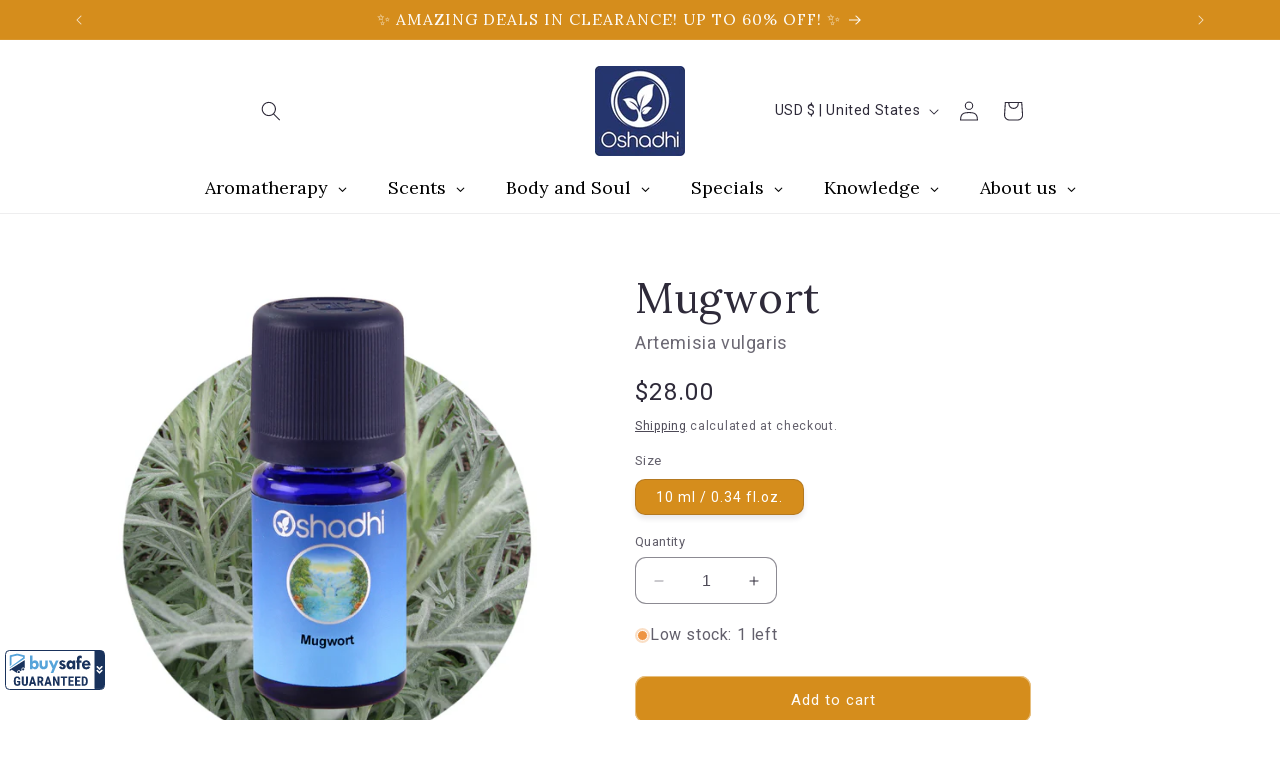

--- FILE ---
content_type: application/javascript; charset=utf-8
request_url: https://searchanise-ef84.kxcdn.com/preload_data.0A2h1L4S9m.js
body_size: 12442
content:
window.Searchanise.preloadedSuggestions=['rose essential','frankincense essential oils','sandalwood oil','rose hydrolate','jojoba oil','lavender highland','ylang ylang','tea tree','helichrysum italicum','marma oils','roman chamomile','clary sage','rosemary essential','rose geranium','ho wood','sweet orange','advent calendar','neroli organic','carrier oil','rose oil','palo santo','facial oil','home diffusers','helichrysum immortella','rose blossom','airome inhaler','carrier oils','frankincense carterii','aloe vera','orange sweet','cedar wood','meditation blend','lavender essential oil','vetiver organic','spikenard jatamansi','sage essential oils','essential oils','balsam fir','argan oil','black spruce','cinnamon bark','angelica root','myrrha oil','evening peace','gift sets','eucalyptus organic','cypress essential oils','rosemary verbenone','angelica seed','roll on','peppermint organic','rose otto','lavandula angustifolia','ledum hydrolate','german chamomile','true lavender','synergy blend','massage oils','lemon oil','carrot seed','eucalyptus radiata','tea tree oil','orange blossom','blue tansy','new24 facial oil','eucalyptus globulus','rosemary cineol','rose water','chamomile german','jasmine grandiflorum','sweet almond oil','room spray','lip balm','rosa rubiginosa','niaouli oil','bergamot petitgrain','massage oil','body butter','roots eau de toilette','cool air diffuser','rose hydrosol','ylang ylang organic','juniper berry','spikenard jatamansi organic','patchouli oil','clove oil','ginger organic','lavender hydrolate','black pepper','coconut oil','sandalwood hydrolate','buzz off','shea butter','grapefruit oil','blue chamomile','sweet marjoram','frankincense boswellia','bath oil','fragonia essential','eau de toilette','dream of champaca','dream of jasmine','aroma stone','aloe roll-on','cedarwood atlas','hair oil','cistus organic','jasmine sambac','bay laurel','lemon verbena','thyme oil','ambiance diffuser','face oil','clary sage essential oil','jojoba rose','peppermint essential oil','oregano oil','chamomile hydrolate','hydrolate helichrysum','helichrysum hydrolate organic','sweet fennel','crystal light','castor oil','lemongrass organic','vanilla essential','ravintsara organic','sesame oil','geranium single','clove bud','neroli hydrolate','car diffuser','body oil','rosewood essential oils','calendula officinalis','essential oil','myrrh essential','pink pepper','red champaca','vata balancing oil','rose essential oil','tuberose absolute','dream of rose','dream of','citrus bergamia','palma rosa','tea tree essential oil','citrus aurantium','synergy blends','mind ease','ylang ylang complete','1001 nights massage','stress relief','roll ons','palmarosa organic','holy basil','bergamot essential oil','sea buckthorn','elemi essential oil','perfume oil','hydrolate rose blossom bulgarian','dry oil','rose absolute','pine pine organic','eucalyptus citriodora','calendula oil','cardamom organic','airome inhaler set','bay laurel organic','mandarin red','frankincense sacra','spikenard oil','pink lotus','kewra hydrolate','immortelle organic','almond oil','black cumin','fleur de paradis','childhood dreams','white champaca','lemon balm','rosemary organic','highland lavender','rosa damascena','organic patchouli','himalayan cedar','hridaya marma','katafray organic','pillow spray','ocimum basilicum','atlas cedar','oregano essential oil','woman’s balance','green breeze','bitter orange','vetiver oil','sandalwood single','hyssop oil','aloe vera gel','rose damascena','prickly pear seed oil','st john wort','galbanum organic','dragon blood','face cream','sadhaka marma oil','clarity essential oil','labrador tea','three suns','aroma inhaler stick','moringa oil','spray cap','eye oil','wintergreen organic','jojoba jasmine','carrot seed essential oil','marigold essential oil','hinoki essential oil','arnica macerate','rose jojoba','petitgrain mandarin','white rose','pitta roll on oil','test sets','spike lavender','frangipani essential oil','anxiety relief','deep breath','artemisia annua','vitex berry','summer balm','silver fir','copaiba officinalis','geranium rose','sweet awakening','baby massage oil','vital boost','essential oils for sleep','eye cream','magnolia blossom','aroma diffuser','turmeric essential oil','room sprays','petitgrain bigarade','winter dreams','thyme thujanol','inula graveolens','sadhaka pitta','scots pine','single oil','orange blossom hydrolate','camphor oil','tamanu oil','arnica oils','osmanthus absolute','benzoin styrax','melaleuca alternifolia','geranium rose organic','protective facial oil','coriander seed','myrtus communis','sama dosha','prana vata oil','peru balsam','evening primrose','our hydrosols','breu branco','mint peppermint organic','camellia oil','frankincense essential','christmas star','sweet basil','rosehip seed','frankincense hydrolate','green myrtle','ropana oil','lavender oil','hand cream','nature protect','cinnamon leaf','clove essential oil','litsea cubeba','stress free','angelica archangelica','morning motivation','melissa officinalis','relaxation blend','rose and jojoba','hair tonic','cypress oil','lotus pink absolute','rose rubignosa','black cumin oil','sea fennel','coriander essential oil','rose water 500 ml','mastic essential oil','cleansing milk','ravintsara hydrolate','rose blossom bulgarian hydrolat','base oil','prana vata','sun spirit','linaloe berry','jojoba champaca','crystal light diffuser set','palmarosa oil','cistus ladaniferus','peppermint hydrolate','red mandarin','jojoba blends','niaouli organic','ambrette seed','coconut carrier oil','golden rod','roots pure','rock rose','seed oil','queen of roses','rosemary verbenone organic','mugwort essential oil','high spirits','orange grove','jasmine essential oil','douglas fir','cassia oil','yarrow organic','green mandarin','aroma diffusers','rosmarinus officinalis','energy synergy','mentha piperita','lavandin super','aroma spa diffuser','blue spruce','avocado oil','thyme linalol','gift card','sandalwood agd','tulsi essential oi','sadhaka pitta marma','santalum album','comfrey macerate','chamomile roman','sweet lavandin','bergamot hydrolate','tester sets','bellissima facial oil','tension relief','pure bliss','earth harmony','rose bulgarian','neem oil','marjoram sweet','pomegranate seed oil','jasmine perfume','fleur de paradis eau de toilette','deep relax','cool air','melaleuca quinquenervia','cinnamon hydrolate','forest walk','lemongrass essential oil','vanilla planifolia','nardostachys jatamansi','sea buckthorn seed oil','copaiba oil','fresh breath','frankincense essential oil','violet leaves','rose geranium essential oil','hridaya marma blend','oregano organic','gua sha','rose alba','pitta blend','autumn glory','bergamot mint','marigold calendula','citrus reticulata','cinnamomum camphora','essential oil blends','lavender highland organic','wild bergamot','evening primrose oil','aromatic advent calendar','vata oil','honey myrtle','white sage','breathe clear','boswellia carterii','cistus hydrolate','hair products','grape seed oil','rosewood oil','salvia sclarea','siberian fir','lemon yellow','star of bethlehem','tonka absolute','jasmin oil','pinus sylvestris','st johns wort','musk essential oil','festive scents','skin care','olive oil','drive alert','yarrow blue','rose hip seed oil','thyme thymol','rose lips','patchouli organic essential oil','pain relief','oud oils','citrus grove','sugandah kokila','cedarwood atlas cedar organic','thymus vulgaris','red champaka','birch oil','buddha wood','juniper hydrolate','aloe gel','osmanthus essential','copal santo','rosa alba','winter savory','inhaler stick','celery seed','mind power','chamomile essential oil','tarragon essential','pocket apothecary','fir oils','rosehip oil','mandarin oil','cocoa butter','feel good set','pistacia lentiscus','all in one','melissa balm','anxiety rescue','rosehip essential oil','juniperus communis','valerian essential oil','may chang','palo santo essential oil','pillow sprays','citrus essential oil','artemisia dracunculus','body lotion','radiant skin care set','anti fungal','jojoba sandalwood','tarragon organic','pitta roll-on','down to earth','neroli hydrosol','sweet almond','lifting facial oil','petitgrain bergamot','crystal light diffuser','nutmeg organic','shanti om','rejuvenation oil','cedar atlas','forest walk set','bupleurum fruticosum','marma book','foaming soaps','benzoin abs','well being','tea tree hydrolate','white spruce','ravensara organic','marma oil','anise star anise organic','kewra essential','lime oils','ginger lily','daucus carota','sweet dreams','marma therapy','dream of perfume','maha ojas','black seed oil','rose bath','timeless eye','best oil for','forest bathing','winter magic','camomile oil','adhipati marma','cajeput organic','cypress hydrolate','ropana marma','wormwood essential oil','facial tonic','fresh air','blue cypress','jasmine absolute','champaca essential oil','cape chamomile','moisturizing facial oil','winter bath','head ease roll-on','peppermint oil','nidra marma oil','rosemary highland','amber oil','cool air diffusers','lemon myrtle','shea butter unrefined organic','yogi set','essential oil sets','of love','emotional rescue','centella asiatica','magnolia oil','all is one','prickly pear','frankincense oil','pistachio oil','lavender spike','calophyllum inophyllum oil','aroma spa','red orange','narcissus poeticus','vitex berry(chaste tree berry','fresh aftershave','timeless facial oil','patchouli essential','essential de','changing woman','gotu kola','clear skin balm','michelia alba','the shed','white camphor','curry leaf','champaka flowers','grounding strength','cedar wood essential oil','tester set','perilla seed oil','black pine','jojoba neroli','hemp seed oil','for you set','citrus limon','cupressus sempervirens','skin healing','celery seed oil','cardamom essential','davana organic','free shipping','manuka organic','happy room spray','cool breeze diffuser','peace of mind','myrrh hydrolate','lip balms','rosemary hydrolate','violet oil','facial cream','ginger hydrolate','picea mariana','guava leaf','omega de luxe facial oil','meaning in math','vitamin e','women balance','gift cards','roots eau','rosehip fruit','blue pine','attar of tuberose','vetiver hydrolate','bay leaf','tanning silk','siam wood','udana marma oil','grape oil','spray top','sama dosha set','siberian fir abies sibirica','calendula hydrolates','cocoa essential oil','valeriana officinalis','baby oil','cryptomeria japonica','vanilla lips','morning mist','citrus aurantium dulcis','diffuser blends','sunflower oil','mahaojas marma oil','witch hazel','spa diffuser','pelargonium graveolens','cape may','ledum groenlandicum','apricot kernel','origanum majorana','dragon blood essential','sage hydrolate','organic tamanu oil','nail oil','the dream trio','sleeping problems','pine resin','cananga odorata','bulgarian white rose','cedrus atlantica','suitable for children','cypriol nagarmotha organic','pine hydrolate','for men','rose hip','cade wood','tonka beans','immune support','ammi visnaga','dream of champaca perfume roll-on','reine des fleurs','breathe free','feel safe','grapefruit pink organic','sensitive facial oil','osmanthus fragrans','boswellia sacra','balancing oil','buzz off spray','anxiety relief synergy','iris germanica','melissa essential','jasmine hydrosol','african bluegrass','pelargonium asperum','light air','calm oil','clementine organic','discovery box','ledum essential oil','head ease','citrus sinensis','monarda fistulosa','sushumna marma oil','black sage','omega de luxe','cabreuva essential','alpha aromatherapy','copaiba balm','sweet basil essential oil','laurus nobilis','basti marma','rosemary oil','tuberose hydrolate','lavandula hybrida','petit prince','iris abs','oil diffuser','sensitive facial','frankincense serrata','oakmoss absolute','lavender stoechas','precious woods massage oil','lavender sevilla','benzoin siam','cornflower hydrolate','borage oil','lemon green','jojoba oil organic','white pine','frankincense brazil','apricot kernel oil','eau de cologne','mother care massage','lemon eucalyptus','respiratory support','magnolia leaf','lavandula latifolia','anti-age eye','rose white in','german camomile','lab kit','never give up','diffuser blend','black seed','renewal facial','summer meadow','marjoram essential oil','rose hip oil','sacha inchi','neroli essential oil','jasmine rose','organic rose','eye care oil','an st','oil list','perilla hydrolate','rose damask','iris essential oil','face mask spray','lemon grass','kapha sama dosha','attar of osmanthus','tropical night','gift set','buchu leaf','field mint','citrus limonum','woman\'s balance','ananda marma','cinnamon cassia','bulgarian rose','oak moss','rose blossom hydrolate','relaxing massage oil','dry skin','rosemary camphor','micro diffuser','the power of essential oils','jasmine jojoba','tanacetum annuum','rose indulgence set','dream of roll-on','cinnamomum verum','lavender kashmir','wild orange','myrtle hydrolate','peru balm','aloe rose','ravintsara oil','incense oil','cymbopogon martinii','vanilla co2','essential oils organic','stone pine','rosemary borneone','black currant','hydrolate clearance','ravensara oil','rose oil absolute','wellness sets','aloe lavender','secret heart','st john\'s wort','geranium hydrolate','balsam of peru','and myrrh','sleep well','mind relax','centella gotu kola macerate organic','precious woods','ml bottle','lavender sweet','litsea oil','beauty balm','feverfew wild','coolair aroma diffuser','jasmine hydrolate','alpinia galanga','boswellia serrata','anti-age eye cream','ylang reve','lavender maillette','st john','back massage oil','crithmum maritimum','baobab oil','vata aroma oil','sleep difficulties','eau de','bug repellent','christmas magic','grounding oil','thyme geraniol','chamomile blue','eucalyptus polybractea','organic lemon','anti stress','japanese cedar','pine oil','beach bag','acne-prone skin','sandal wood','eucalyptus staigeriana','persian rose','origanum compactum','yea tree','conifer oils','murumuru butter','pitta synergy','indra royal','travel kit','mentha citrata','arnica oil','certified organic lavender','lip products','dill seed','carrot seed hydrolate','frankincense hydrolates','organic rose water','raspberry seed oil','nose oil','body massage','buriti oil','salvia lavandulifolia','commiphora myrrha','dream of magnolia','mimosa essential oil','a changing woman','agonis fragrans','evening peace synergy','energy synergy blend','plumeria alba','carnation absolute','spanish sage','nabhi marma','artemisia vulgaris','anthemis nobilis','geranium bourbon','anti inflammatory oils','lavender essential','bulgarian rose essential oil','neem oil organic','poplar balsam','rose blossom persia','ylang ylang essential oil','vanilla 5x alcohol extract organic','dream of sambac','food grade','blossoms leaves fruit','white tea','nigella sativa','ho leaf','organic manuka oils','refill pads','ajowan oil','rosa rub','nabhi marma oil','rose perfume','myrtle green','pandanus odoratissimus','spray caps','bergamot fcf','green breeze essential oil blend','blood orange','stone rose quartz roller','vitality blend','sadhaka pitta blend','hydrolate helichrysum immortella','queen of rose','marma therapy books','cold and flu blend','organic lavender','peach kernel oil','manuka oil','tea seed oil','grape seed','ginger oil','marjoram wild','clary sage organic','blissful heart','virginia cedar','grapefruit essential oil','inner peace','rose face oil','queen of','macadamia oil','facial serum','feel good','lotus massage','frankincense wild','beauty facial set with bellissima oil','carrot oil','jasmine facial oil','essential oil blend','himalaya synergy','lotus oil','travel apothecary','royal rose body oil','norway pine','sea buckthorn pulp oil organic','tropical nights','immortelle hydrolate','facial oils','warm white rope light','de massage','aromatherapy list description and uses','tangerine essential oil','for pregnancy','lemon essential oils','eczema creams','tranquility blend','rose blossom absolute','lavender absolute','nag champa','tulsi essential oil','rose abs','oils in jojoba','rhododendron anthopogon','lavender hydrosol','prunus amygdalus','cool breeze','rejuvenation blend','neroli oil','organic angelica hydrosol','ylang extra','rosa rubignosa','fir essential oil','red spruce','jojoba roman chamomile','cordia verbenacea','hyssop decumbens','scent tree','sauna blend','geranium rose hydrolate organic','avalambaka kapha','citrus paradisi','horse mint','pelargonium roseum','hemp essential oil','anethum graveolens','hyssop hydrolate','basti marma oil','lavender lips','basil sweet','thyme linalool','fennel sweet','ginger hydrosol','jasminum grandiflorum','green tea essential oil','sweet orange oil','floral hair oil','cold season','broccoli seed oil','plum kernel oil','guda marma','galangal root','sample collection','mentha arvensis','of roses','rose blossom bul','abies alba','rosemary highland spain','ravensara anisata','citrus oils','vata blend','sandalwood australia','frankincense myrrh','hazelnut oil','clove bud organic','uplifting essential oil blend','rice bran oil','frankincense oils','rose damas','sweet repose','leptospermum citratum','adiprana marma','amyris balsamifera','artemisia arborescens','giant fir','michelia champaca','ferula galbaniflua','essential oil lab kit','essential oil blends for anxiety or stress','facial water','roots main','kapha roll-on','agni essential oil','contact cleaner','body products','head ache','calamus essential oil','purification essential oil','era so','refrigerator shelf in','makeup remover','origanum vulgare','abies sibirica','restful sleep','lemon thyme','bulgarian white rose essential oil 1 ml','helichrysum oil','rosa damascena general information','winter savory organic','lemon hydrosol','rose ship','bulgarian rose hydrosol organic','perilla oil','sthapani marma','witch hazel hydrolate','sage clary','after shave','hemlock fir','cedar atlas hydrolate organic','red cedar','vata roll on','drive air','rose blossom bulgaria','pogostemon cablin','lemongrass oil','tsuga canadensis','sea pine','organic castor','cozy winter','oil for add','forest dreams','power of essential oils book','pale lilac','detox set','sage frangipani','aloe hamamelis','zanthoxylum alatum','jojoba rose facial oil','balm melissa','jasmine essential','dream of mimosa','rhododendron organic','for you','rose hydrolates','tropical basil','ananda marma oil','atlas chamomile','rhus taratana','sweet tobacco','shanti om marma','aromatherapy diffuser','copal resin','base oils','aloe chamomile','pepper pink','vitamin c','eucalyptus dives','verbena oil','tropical sun','cistus rock rose','deluxe facial','wild rose','bending massage','mandarin green','slimming massage oil','sage hydrolates','sea fennel organic','lavender true','cedar hydrolate','usb travel & car diffuser','tulsi basil','facial skin healing','ayurveda blends','grounding essential oil blend','black spruce oil','damask rose','energy blend','immortelle helichrysum italicum）','yarrow essential','basil hydrolate','helichrysum italicum italicum','deep warmth','hypericum perforatum','jasmin essential oil','anise essential','golden rod organic','cypress sempervirens','niaouli hydrolat','amyris essential','mahaojas marma','queens delight','facial cleanser','calendula co2','dream of ylang','human ai','aromatic oil','organic fragrance jasmine perfumes','cape snowbush','muscle pain','sugandha mantri','opoponax essential oil','the world','white mucous','mind ease synergy','rosemary cineol organic','very arab','soothing facial oil','attar of jasmine','organic bergamot','spa scent','moisturizing facial water','coriandrum sativum','rape seed oil','oriental bath','rose bath oil','jasmine organic','joint oil','viola odorata','winter room spray','carrot seeds','black pepper essential oil','wildrose de luxe','of rose','hydrosol organic','sandalwood essential oil','relax massage oil','natural bug repellent and spray','cologne for men','lavender highland oil','orange sweet organic','room fragrance','yellow lemon','roman chamomile hydrolate','vitex leaf','bourbon geranium','allspice berry','ylang ylang blend','pure sandalwood oil','sweet awakening essential oil blend','cardamom hydrosol','lemon organic','fokienia hodgensii','digestion support','rose oils','agar agar','angelica essential oil','fleurs de paradis attar','blossoms leaves fruits','sacha inchi oil','chamomile wild','jasmine oil','facial massage set','pine needle','lavender highland greece organic','citrus aurantium amara','floral hair tonic','mint lips','cannabis sativa','vitamin e oil','comfrey macerate organic','lavender angustifolia','vetiveria zizanoides','women balancing','benzyl benzoate','rose blossom bulgarian hydrolate','aloe vera gel chamomile','jojoba blue chamomile','lavandin grosso','3% in jojoba','in olive oil organic','omega oil','rose oil otto','ponderosa pine','cool diffuser','oak moss essential oil','adiprana marma oil','tolu balsam','air travel','malte hozzel','lemon hydrolate','rose of','lavender bath oil','face wash','facial toner','marma set','natural deodorizer','of light','lemon tea tree','100 essential oils kit','camellia sinensis','spring renewal','tagetes organic','precious rinds','narciss abs','happy diffuser','styrax tonkinensis','howood essential oil howood','geranium oil','pinus nigra laricio','leptospermum scoparium','petitgrain combava organic','wild organic','rose jojoba rose facial oil','hydrolate jatamansi kewra helichrysum myrrh','carrot seed oil','vitex hydrolate','red pine','carrier oil set i classic oils','abies balsamea','spring allergies','hiba wood','thyme mild','pink grapefruit','aniba rosaeodora','dill herb','bergamot oil','juniperus oxycedrus','lilac essential oils','ultrasonic diffuser','hinoki essential','nidra marma','emu oil','oil for caps','acetate essential de','orange red','ross essential oil','organic avocado oil','stress free aroma oil','sea buckthorn pulp oil','bay st thomas','revitalize oil','mountain pine','honey absolute','eucalyptus oils','morning dew','schinus molle','orange essential','ear oil','caraway seed','eucalyptus smithii','firming oil','sandalwood australian','jojoba chamomile','body cream','stress free massage','rose blossom alba','larch needles','white cypress','rose de rose','green coffee','callophyllum inophyllum','nail care','sandalwood jojoba','floral water','achillea millefolium','spartium junceum','rose cistus','spray bottle','positive thoughts','petit grain','anxiety blend','hydrolate tea tree','sweet grass','digestive support','chamomile blue tansy tanacetum annuum','solidago canadensis','marjoram organic','nardostachys sinensis','forest bath oil','menopausal symptoms','vanilla essential oil','pine sylvestris','cedar and lemon','fir balsam','relaxation synergy','oregano oils','thyme ct thujanol','aroma pouche','roman hydrolate','picea abies','sweet dreams pillow','mountain juniper','women’s blend','buddha oil','lime distilled','great mugwort','marigold oil','thyme thujanol essential oil thyme thujanol essential oil','thyme essential oil','sunny citrus','angelica root essential oil','evening primrose seed oil','frankincense carterii co2 3015-5','jojoba champaka','vanilla dream','artemisia herba alba','hamamelis witch hazel hydrolate organic','10ml bottles','hand care','jojoba helichrysum','pepper black','fragrant light','soothing facial','face lifting oil','avocado oil organic','body care products','frankincense myrrh and','ginger co2','hridaya marma oil','dreams of','gotu kola oil','juniperus virginiana wood','helichrysum hydrosol','plum oil','cotinus(smoke tree','light air diffuser','alabaster diffusers','be me','organic hydrolate','green lemon','uplifting blend','holiday magic','lymphatic circulation','knowledge base','lemon balm essential','violet flowers','bug spray','orange essential oil','pinus ponderosa','sacred frankincense','dry oils','cyperus scariosus','lymphatic synergies','jack pine','trachyspermum ammi','rosmarinus officinalis(ct cineole','spruce white','organic oil','rose bulgaria','lavender seville','hydrolate diffusers','ageless water','wintergreen oil','1160-10 benzoin absolute','sun jojoba','lemon yellow organic','acetate jasminum','aloe vera roll-on','boswellia frankincense','oshadhi de','oil essential tangerine','star anise','guda marma oil','oshadhi cool breeze diffusers','bursera delpechiana','mother care','citrus hystrix','gua roller','infused oil','sandalwood white','frankincense organic','face care','blue light co to','rose ab','lavender bulgarian','hydrolates on sale','how to use a diffuser','buddha wood essential oil','face was','roll on essential oils','sweet drea','essential de rosa','cypress essential oil','dream of jasmine facial cream','anti age facial serum','rosa rubiginosa queen facial oil','tanning silk face & body oil organic','purity facial cleansing oil','melaleuca ericifolia','lavandin abrial','frankincense india','kapha synergy','winter fit','frankincense copal santo','indra royal marma','guava leaf oil','pitta aroma oil','sadhaka pitta roll-on','prana vata roll-on','restful aroma oil','flowers leaves','name an essential oil','wound healing','order form','rosee de rose','aroma spa ultrasonic diffuser','ylang dream','blissful joy','nila manya marma oil','orange roll-on','argon carrier oil','vetiver blends','organic oils','cedar needles','crystal light diffuser replacement','palo santo organic','organic bulgarian rose','face masks','positive blend','eucalyptus macarthurii','artemisia ludoviciana','myristica fragrans','savory winter savory','dry body oil','otto rose','royal rose','dwarf pine','lavender highland hydrolate organic','summer beach bag','centella gotu kola macerate organic clearance','eucalyptus oil','breath clear','frankincense co2-extract','elecampane france organic','angelic perfumes','ahibero organic','breath free','helichrysum splendidum','sensitive skin oil','melissa oil','christmas blend','rose damask essential','marma case','geranium essential oil','coleonema album','home spa','green tea','rose gold','citrus aurantium petitgrain','aloe vera on the go','organic chamomile','vanilla oil','active hair tonic','joint soothe','blue yarrow','eucalyptus australia','rose absolute 2540-3','protective facial','100 oil set','winter dreams synergy','cistrose organic','atlantic cedar essential oil','arnica montana','liquidambar styraciflua','tarragon hydrolate','deep peace','labrador tea hydrolate','dream of jasmine body lotion','happy spray','cymbopogon martini','santalum spicatum','bath oils','deep relaxation','scot pine','aloe vera sensitive','matricaria recutita','cleansing facial','miu box','royal oil','balsam oil','chrysantheme absolute','brazilian pepper','sun spirit synergy','rose hip essential oil','matricaria chamomilla','rose turkey','aloe vera mint','winter power','insect bites','rose roll-on','lavender hydrolate highland','santolina chamaecyparissus','lemon peel','cedarwood atlas organic','levisticum officinale','chamomile bath oil','lavender wild superior','hyssopus officinalis','mandarin green organic','lemon balm hydrolate','holiday spray','jojoba rose facial oil 3% rose essential oil in jojoba oil','bursera graveolens','helichrysum hydrolate','blossom leaves fruits','bala oil','jasminum officinale','diabetes aromatherapy','cumin seed','clear breathe','texas cedar','cold and flu','mint hydrolate','genito-urinary care','pacific sandalwood','st thomas bay','tea see','drive air car diffuser','black peppermint','rose in jojoba','rose organic','pink tree','winter dream','orange oil','thyme cineol','ilan ilan','cedar leaf','bath set','bergamot organic','jojoba carrier oil','mentha x piperita','phone number','white leaf','hydrolate immortella','coriander hydrolate','ylang ylang oil','rose essential oils','special carrier oil','green breeze synergy','rose attar','buzz spray','touch of','valerian root','bulgarian rose water','focus blend','foot massage','bergamot hydrosol','frankincense hydrosol','calming effect','fenugreek organic','eucalyptus globulus organic','meditation synergy','sage spanish organic','aroma pendant','sesame massage','forest bathing room spray','chaste tree','ravensara aromatica','buzz off set','eucalyptus hydrosol','lavender bath','nelumbo nucifera','sri lanka','organic rose hydrosol','flower oil','hydrolate chamomile blue','winter immune','ylang ylang extra','wildrose deluxe facial oil','wrinkles anti-age','white rose hydrolate','himalaya cedar','anti viral','petitgrain organic','baby massage oils','urinary care','verbena hydrolate','yang ylang','rose blossom 10%','rose spray','joint inflammation','lavender greece','how to use hydrolates','white fir','fir siberian','blissful tranquility','organic rosehip oil','citrus lemon orange','organic peppermint','hydrolate rosemary verbenone','rose ott','aloe mint','helichrysum with jojoba','lavender organic','araucaria essential','body care','pure rose','miu aroma course','ginger essential oil','lemon petitgrain','jasmine india','basil sanctum','joint massage','jojoba neroli facial oil','geranium rose geranium organic','black tea','cedar himalayan','juniper berry organic','pearl aroma','essential oil rose blossom','tea seed','rose blossoms','kernel oil','marjoram hydrolate','lemongrass citrata','cinnamon bark 100% essential oil','indian sandalwood','lemon mint','cypress morocco organic','thyme borneol','lifting oil','super calm','ginger co2 extract','best scent for add or','pepper co2','soothing oil','cedar moss','wood car diffuser','spearmint oil','sweet orange essential oil','see pine','mind ease tree','role oil','rosemary essential oil','balm oil','christmas spirit','evening rose','part of plant fresh','rosemary highland france organic','myrtle cineol','spikenard essential oil','galbanum essential oil','rose carrier oil','rose blends','essential oil rose blossoms','jojoba was','airome stick','lavender highland bulgaria','jojoba rose alba oil','rose water alba','organic neroli','citrus leaf','ageless facial','udana oil','blood orange essential','coffee oil','oils for anxiety','rosemary oils','chamomile morocco','ravintsara inhaler','glass bottle','white essential oil','wildrose de luxe facial oil','no aroma care','fresh roll on','organic turmeric','turn up','organic almond oil','organic eucalyptus peppermint','pepper szechuan zanthoxylum alatum organic','musk oils','student discounts','vata synergy blend','tea tree organic','empty bottle','iris absolute','white rose blossom','dream of champaca roll-on','car aroma','cold pressed','rosewater hydrolate','bath oil set','synergy oils','sweet red orange','adhipati marma oil','tension relief aroma oil','cyperus oil','citrus blend','for sleep','focus synergy','hippophae rhamnoides','argan carrier oil','frankincense co2','alpha farnesene','peaceful blends','tranquility aroma oil','st johns wort macerate organic','organic cedarwood atlas','organic perfume','radiant fair','for children','giant fir essential','rose blossom bulgarian organic hydrolate','rosa queen','down to earthier','rice bran','helichrysum immortelle','sandalwood and','lemon basil','jojoba frankincense','rose alba hydrolate','mood fragrance oil','orange grove di','myrocarpus fastigiatus','tree diffuser','lavender french','eyebrow elixir','balance synergy','lydia bosson','give up','black cumin oil organic','chamomile oil','oshadhi stores','plant pinus','savory organic','lavender sweet essential oil','st johns wort organic','tree relief','citrus hydrolate','men the','oshadhi bag','field thyme','my order','elderberry seed oil','mentha spicata','frankincense for','nepeta cataria','basil tropical','cosmetic case','ajowan essential','cape jasmine','lavender wild','clove stem','hyssopus decumbens','tree ho','st john\'s','orange red organic','passion and','turkish rose','wellness set','jasmin lotion','prickly per','methyl chavicol','usb travel','discount information','skin healing effects','rosemary ver','hand protect','marma therapy book','winter green','rose facial oil','palmarosa essential oils','rise water','atlas hydrolate','forest breeze','organic frankincense','ocimum gratissimum','natural purity','ginger lily root','black pepper essential','juniperus virginiana','cozy nights','jasmine sweet','helichrysum immortella organic','pine organic','atlas chamomile oil jojoba oil','singles peppermint essential oil','fragrance spray','fennel seed essential oil','ropana marma oil','carot oil','geranium organic','attar of rose','mind power spray','castor oil detoxifying','rose eau de toilette','fresh synergy','perilla frutescens','wild lavender','floral hair','indra basti','dream jasmine','sea buck','vata massage oil','melaleuca quinquenervia virid','hyssop wild','strong aromatherapy','night blossoms','moringa seed oil','fir needle','refined coconut','get fit set','pine forest','eriocephalus punctulatus','how to use','moon eau','spanish lavender','highland lavender oil','oil of oregano','blue tansy oil','rose sandalwood','chamomile roman organic','dream trio','facial massage','balm hydrolate','face cleaning','rose white','mandarin orange','cinnamon spice','szechuan pepper','the dream','ribes nigrum','fragonia agonis fragrans','mugwort white','sacred oils','jojoba champaca oil','salvia officinalis','citrus hystrix dc','chamomile blue hydrolate organic','lavender vera','tea tree hydrosol','prickly pear seed','evernia prunastri','ylang ylang hydrolate','essential oil rose','muscle soreness','celery sage','boronia megastigma','geranium essential','humulus lupulus','stone diffuser','myrrh essential oils','chamomile children','rose distilled','jasmine auriculatum','santolina organic','sage clary sage organic','orange bitter','jasmine dream','fucus vesiculosus','frankincense and myrrh blend','osmarinus officinalis','cedrelopsis grevei','balm organic','nutmeg leaf','queen of night','geranium(true geranium zdravets','broccoli seed','wave curl','organic geranium','peppermint mitcham','wild myrrh','santalia fragrance','vanilla absolute','sun perfume','cypriol essential','cedrus deodara','rice germ oil organic','eucalyptus peppermint','laurel leaf','cedar oil','crocodile herb','cypress organic','christmas oils','dream of rose roll-on','essential oil blends organic','mosquito stop','rose blossom bulgarian hydrolate organic','festive scent set','marjoram sweet organic','tagetes minuta','sage clary organic','zingiber cassumunar','immortella essential','cedar leaf oil','glass rod','blossom leaves','anti age','jasmine hand cream','vitex agnus castus','rose blossom bulgarian organic','dream of jasmine hand','respiratory congestion','cozy winter bath','champaca red','monarda oil','damascena rose','andiroba oil','lippia citriodora','southernwood essential oil','citrus bergamot','comfrey herb','rose fo','lavender extra','roll on perfumes','hydrolate chamomile roman','eucalyptus radiata organic','canarium luzonicum','rose quartz','therapeutic grade','frankincense and myrrh','palo santo hydrolate','airome pads','extra aftershave','dream of champaca fragrant','sage spanish sage organic','rosemary officinalis','vata synergy','artemisia abrotanum','fresh ginger','jasmine facial cream','slimming massage','cedar atlas organic','lavandula spicata','discount codes','organic oil blends','cabreuva oil','wild frankincense','gurjum balm','pine scots','eremophila mitchellii','roses essential','howood essential','myrtle communis','dream of jasminum','sandalwood indian','oils for','cumin oil','aloe vera organic','oryza sativa','thuya occidentalis','hydrolate rose blossom','three suns synergy','classic set','women\'s balance','st john\'s wort macerate organic','jojoba jasmine blend','mask spray','pay rosa','skin lightening','tea oil','helichrysum jojoba','chamomile blue organic','green tea oil','sage triloba','queen of the wild rose facial care oil','women balances','jo jo ba','rosa rubiginosa wild rose','honey oil','pine scots pine organic hydrolate','what for','spice cologne','jojoba facial oil','vata dosha','oshadhi diffuser set','piper nigrum','cedar wood needle','true lavender because','citronella java-type organic','ylang ylang 3','chrysanthemum morifolium','aromatherapy on the go','de paradis','atlas cedarwood','lavender wild highland','thymus mastichina','oakmoss essential','lippia graveolens','diffuser sets','roman chamomile hydrosol','lavendin abrial','the power of essential oils by roswitha geelvink','common jasmine','heart oils','rejuvenating facial','peace and quiet','yang-ylang oil','aloe on the go','holy basil hydrosol','arthritis oils','zingiber officinale','fleur de paradis perfume','theobroma cacao','chamomile roll-on','rosa oil','hedychium spicatum','wintergreen essential','ylang ylang 1','petitgrain combava','balm of','seed hydrolate','chinese rice flower','chinaberry essential oil','camellia seed oil','refresh room spray','pelargonium roseum leaf oil','jojoba massage oil','rosemary essential officinalis','green myrrh','organic clearance','sweet flag','german cham','chamomile essential','lavender high','rose turk','hyssopus off','dry skincare','sweet gum','myrrh essential oil','hydrolate hamamelis','clear skin','st john\'s wort organic','cajeput niaouli','hyssop france','jasmine fragrance','rapeseed oil','wood tar','sweet almond blend','herbal tea','diffuser set','silver wormwood','aromatherapy diffuse','rose jasmine','st john’s wort','mexico frankincense','dream of sambac blend','jojoba magnolia','shea oil','de ingredients','sandalwood pacific','petitgrain geranium','physical aromatic touch','almond oils','mandarine essential oil','essential oil case','larix larix','melaleuca teretifolia','anise oil','radiant skin','ravintsara aroma','alba seed oil','for diffusers','white mugwort','tolu balm','laurel essential oil','artemisia absinthium','hyssop decumbens organic','kaffir peel','high altitude lavender','western he','rose hip seed oi','scent for men','licorice essential oil','jojoba synergy','maharishi ayurveda','cembra pine','rosehip seed oil from','myrrh hydrosol','iran rose','fair radiant face cream','anti-aging cream','oils for hair','face care oil','ageless facial water','douglas fir organic','eucalyptus blue','scent of','rosemary highland spain organic','oils for sleep','organic rose absolute','petitgrain bigarade & bitter orange','rose blossom bulgaria organic','parsley organic','ylang ylan','fan diffuser','against uv rays','new caledonia','rose blossom in almon','insect repellent','germacrene d','purification synergy','la ve n','tarragon spray','insect-repelling properties','oil bottles','holy basil essential','blue chamomile oil','sugandha kokila','niaouli nerolidol essential oil','wild chamomile essential oil ormenis mixta','kernel oils','lamp diffuser','marma essential oils','anti age eye cream','niaouli cineole','eye crea','basil holy','organic rosemary','organic thyme linalol','lavender sweet super','myrtaceae family','significance uses for','refined jojoba oil','lavender roll on','centella in sunflower oil organic','face oils','mouth wash','essential fragonia','white pine essential oil','pine sea','energy essential','frankincense copal','gentle scent','rejuvenation synergy','inner child','jojoba sandalwood aroma oil','immune boost','balancing aroma oil','avalambaka kapha roll-on','kapha aroma oil'];

--- FILE ---
content_type: image/svg+xml
request_url: https://guarantee-cdn.com/sealcore/api/si?s=967856110&p=10&t=a&TS=bd018&R=0&x=svgMinimal2
body_size: 3327
content:
<svg width="310" data-name="Layer 2" version="1.1" viewBox="0 0 310 34" xmlns="http://www.w3.org/2000/svg">
	<defs>
		<style>.outerBox {
        fill: #fff;
        stroke: #00305e;
      }

      .bs-lt-blue {
        fill: #3baaf9;
      }

      .bs-dk-blue {
        fill: #00305e;
      }

      .shoppingText {
        font-family: ArialMT, Arial;
        font-weight:600;
        font-size: 13px;
        fill: #00305e;
        isolation: isolate;
      }</style>
	</defs>
	<g data-name="bsg Kicker">
		<path class="outerBox" d="m309.5 33.5h-309v-33h309v33z"/>
		<path class="bs-dk-blue" d="m124.41 30h185.59v4h-190l4.414-4z" fill="#00305e" stroke-width="1.0584"/>
		<g transform="matrix(.98038 0 0 .98038 .15709 .42011)" stroke-width="1.02">
			<g stroke-width="1.02">
				<path class="bs-lt-blue" d="m25.366 9.4281c-0.0017 0.07014-0.1036 0.17348-0.17856 0.2198-1.5743 0.97277-16.531 12.235-16.852 12.472-0.0862 0.06666-0.15956 0.14537-0.21712 0.23238-0.05943 0.10013-0.10495 0.18821-0.11297 0.30048v0.22087c0.01339 0.0755 0.06934 0.16089 0.14055 0.20507 0.10254 0.04953 0.22943 0.03909 0.32075-0.02409l19.072-12.279c0.08593-0.05595 0.15634-0.1277 0.20721-0.21016 0.04953-0.07951 0.07925-0.16705 0.08701-0.25727v-3.4194c0-0.12449-0.04953-0.24576-0.14376-0.33896-0.0838-0.08085-0.19758-0.13466-0.32076-0.15072l-9.0874-2.1846c-0.11351-0.03454-0.23292-0.05113-0.35253-0.05247l-7.2e-4 -0.00112c-0.12314 0.00267-0.24389 0.02142-0.36088 0.05542-3.1994 0.7352-6.4469 1.5108-9.1829 2.1569-0.219 0.04631-0.37569 0.24148-0.37604 0.46762-0.02677 4.304 0.02409 9.3689 0 13.676-0.00803 0.02409 0.02677 0.04471 0.05033 0.05542 0.02142 0.01606 0.05595 0.01606 0.07764 0l2.2619-1.9171c0.02972-0.01874 0.05461-0.04631 0.07094-0.07603l0.02409-0.07201c0.01339-0.04766-0.05301-5.1204-0.0054-9.876 8e-3 -0.08513 0.04043-0.16679 0.10226-0.23238 0.04953-0.05354 0.11566-0.09343 0.19088-0.11485l6.8133-1.5844c0.1111-0.03159 0.22622-0.04631 0.34287-0.04712 0.10816-2.7e-4 0.21525 0.01071 0.31941 0.03587 0 0 4.5708 1.0982 6.893 1.6308 0.2131 0.049 0.22488 0.13466 0.22221 0.25058-0.0011 0.07201-0.0026 0.79319-0.0054 0.8572l-2.9e-4 3e-4z"/>
				<path class="bs-dk-blue" d="m27.545 12.787c-0.05462 8e-3 -0.1095 0.01874-0.15501 0.04979l-19.018 12.052c-0.11297 0.07389-0.2048 0.1692-0.26839 0.27944-0.07202 0.12288-0.10762 0.25888-0.10226 0.39705v0.98089c-0.01071 0.09075 0.03989 0.1775 0.12877 0.22542 0.10601 0.04926 0.23639 0.03159 0.31957-0.04417l2.1246-1.299c0.13921-0.10039 0.34086-0.10039 0.48007 0l6.4085 4.0728c0.10013 0.09692 0.24068 0.15501 0.39012 0.16036 0.10441 2.2e-4 0.19945-0.03507 0.28637-0.08299-0.28265-0.38728-0.43522-0.85418-0.43579-1.3336-4.5e-4 -1.2525 1.015-2.268 2.2675-2.2675 0.82933 2.1e-4 1.5923 0.45335 1.9894 1.1815l1.822-1.1566c-0.26745-0.38048-0.41138-0.83399-0.41228-1.2991-4.6e-4 -1.2525 1.015-2.268 2.2675-2.2675 0.80138 3e-4 1.543 0.42374 1.9506 1.1137 0.04818-0.04872 0.09156-0.10173 0.12449-0.16063 0.07951-0.14644 0.14001-0.31036 0.11056-0.47038l0.0054-9.8495c0.01872-0.09584-0.02974-0.19222-0.12451-0.24335-0.04818-0.02784-0.10307-0.04551-0.15768-0.03882z"/>
				<circle class="bs-dk-blue" cx="19.971" cy="28.245" r="1.4167"/>
				<circle class="bs-dk-blue" cx="25.637" cy="24.703" r="1.4167"/>
				<path class="bs-lt-blue" d="m34.588 6.6141h3.3192v7.978c0.98536-1.1998 2.109-1.7997 3.3711-1.7997 1.3312 0 2.4808 0.59543 3.4489 1.7863 0.97674 1.1909 1.4651 2.6235 1.4651 4.2979 0 1.5849-0.47974 2.9683-1.4392 4.1502-0.95948 1.173-2.0745 1.7595-3.3451 1.7595-0.63963 0-1.2317-0.16565-1.7763-0.49695-0.53591-0.33129-1.1194-0.85958-1.7503-1.5849v1.867h-3.2932l-1e-4 -17.957zm5.7049 9.6162c-0.65695 0-1.2058 0.24624-1.6466 0.73871-0.44083 0.48352-0.66125 1.1372-0.66125 1.9609 0 0.78797 0.22906 1.4416 0.68718 1.9609 0.46676 0.51038 1.0502 0.76557 1.7503 0.76557 0.63964 0 1.1712-0.25071 1.5948-0.75214 0.42354-0.51038 0.63531-1.1506 0.63531-1.9206 0-0.75215-0.23338-1.3968-0.70015-1.9341-0.45811-0.5462-1.0113-0.8193-1.6596-0.8193h-1e-5z"/>
				<path class="bs-lt-blue" d="m47.075 13.047h3.3711v5.5336c0 0.79691 0.19448 1.464 0.58344 2.0013 0.39761 0.52828 0.88598 0.79243 1.4651 0.79243 0.61371 0 1.128-0.25519 1.5429-0.76557 0.42354-0.51933 0.63531-1.1685 0.63531-1.9475v-5.6142h3.3711v6.7155c0 1.4237-0.52728 2.6191-1.5818 3.5861-1.0459 0.9581-2.3511 1.4372-3.9156 1.4372-1.6596 0-2.9864-0.48352-3.9804-1.4506-0.99405-0.96704-1.4911-2.2519-1.4911-3.8547l3e-5 -6.4335z"/>
				<path class="bs-lt-blue" d="m59.239 13.047h3.5396l3.2025 6.7155 2.8525-6.7155h3.3969l-6.9366 16.614h-3.4489l2.4894-5.9096-5.0955-10.705z"/>
				<path class="bs-dk-blue" d="m81.4 14.646-2.256 1.4237c-0.64826-0.6805-1.2533-1.0208-1.8152-1.0208-0.2766 0-0.51429 0.08058-0.7131 0.24176-0.19881 0.16117-0.29821 0.35816-0.29821 0.59096 0 0.37607 0.11237 0.64917 0.33711 0.8193 0.23337 0.17012 0.84707 0.43427 1.8411 0.79243 0.99405 0.34921 1.7763 0.80137 2.3467 1.3565 0.57913 0.55515 0.8687 1.3252 0.8687 2.3102 0 0.99392-0.43218 1.849-1.2965 2.5654-0.86435 0.70738-1.9016 1.0611-3.1117 1.0611-0.82116 0-1.6423-0.23728-2.4635-0.71184-0.81252-0.47457-1.504-1.1998-2.0744-2.1758l2.6839-1.2625c0.60506 1.0834 1.2317 1.6252 1.88 1.6252 0.29389 0 0.55752-0.09849 0.7909-0.29549 0.23338-0.19699 0.35007-0.42084 0.35007-0.67155 0-0.32234-0.13398-0.5641-0.40194-0.72528-0.26796-0.17012-0.46676-0.25519-0.59642-0.25519-0.05186-0.06268-0.36303-0.18804-0.93352-0.37607-2.2301-0.75215-3.3451-1.9744-3.3451-3.6667 0-1.0207 0.3976-1.8535 1.1928-2.4982 0.80384-0.65367 1.8497-0.98051 3.1377-0.98051 1.4262 0 2.7184 0.61782 3.8767 1.8534l-9e-5 -6e-5z"/>
				<path class="bs-dk-blue" d="m90.879 24.571v-1.9743h-0.05185c-0.51862 0.77003-1.0416 1.3297-1.5688 1.6789-0.52727 0.34025-1.1799 0.51038-1.9578 0.51038-1.3052 0-2.4159-0.58202-3.3322-1.7461-0.91623-1.164-1.3743-2.5788-1.3743-4.2442 0-1.6475 0.48836-3.0578 1.4651-4.2308 0.97673-1.1819 2.135-1.7729 3.4748-1.7729 0.63963 0 1.2144 0.14774 1.7244 0.44322 0.50997 0.29548 1.0502 0.76556 1.6206 1.4102v-1.5983h3.3192v11.524zm-2.4375-8.3407c-0.65695 0-1.2058 0.2731-1.6466 0.8193-0.44083 0.53724-0.66125 1.2177-0.66125 2.0415 0 0.77003 0.20745 1.3924 0.62234 1.867 0.42354 0.46561 0.97673 0.69841 1.6596 0.69841 0.65694 0 1.2188-0.26862 1.6855-0.80586 0.46677-0.5462 0.70015-1.2043 0.70015-1.9743 0-0.71632-0.23338-1.3341-0.70015-1.8534-0.46676-0.52828-1.02-0.79243-1.6596-0.79243z"/>
				<path class="bs-dk-blue" d="m102.63 7.0708v3.304c-0.50133-0.34921-0.9335-0.52381-1.2965-0.52381-0.46676 0-0.84709 0.1746-1.141 0.52381-0.28524 0.34921-0.42787 0.80137-0.42787 1.3565v1.2893h2.8394v3.1294h-2.8654v8.4212h-3.3192v-8.4212h-0.98543v-3.1294h0.98543v-1.4102c0-1.961 0.40192-3.2862 1.2058-3.9756 0.80384-0.69844 1.746-1.0477 2.8265-1.0477 0.85572 0 1.5818 0.16117 2.1782 0.48351l4e-5 1.3e-4z"/>
				<path class="bs-dk-blue" d="m114.35 19.616h-7.9479c0.0432 0.74321 0.27657 1.3476 0.70014 1.8132 0.43219 0.46561 0.93352 0.69841 1.504 0.69841 1.02 0 1.8195-0.47905 2.3987-1.4372l3.0469 1.0477c-1.1323 2.0505-2.8913 3.0757-5.2769 3.0757-1.7547 0-3.1507-0.55067-4.1879-1.652s-1.5559-2.5832-1.5559-4.4456c0-1.6744 0.54456-3.0802 1.6337-4.2174 1.0977-1.1372 2.4462-1.7057 4.0453-1.7057 1.6077 0 2.9475 0.59991 4.0193 1.7997 1.0804 1.1909 1.6206 2.6817 1.6206 4.4726l-1.3e-4 0.55061zm-7.9219-2.3102h4.4861c-0.31118-1.4416-1.0243-2.1624-2.1393-2.1624-0.63963 0-1.1712 0.18803-1.5948 0.5641-0.4149 0.37607-0.66557 0.90882-0.75201 1.5983h4e-5z"/>
			</g>
		</g>
		<text class="shoppingText" x="133.53027" y="20.83499"><tspan x="133.53027" y="20.83499">SHOPPING GUARANTEE</tspan></text>
		<g transform="translate(-.1451 .36668)" data-name="arrow-box">
			<path class="bs-dk-blue" d="m303.25 16.354-3.7731 4.1386c-0.19651 0.18813-0.4895 0.18813-0.68601 0l-0.51451-0.56435c-0.1715-0.21555-0.1715-0.53692 0-0.75247l3.087-3.3861-3.087-3.3861c-0.1715-0.21555-0.1715-0.53692 0-0.75247l0.51451-0.56435c0.19651-0.18813 0.4895-0.18813 0.68601 0l3.7731 4.1386c0.1715 0.56435 0.1715 0.94059 0 1.1287z"/>
			<path class="bs-dk-blue" d="m299.25 16.354-3.7731 4.1386c-0.19651 0.18813-0.4895 0.18813-0.68601 0l-0.51451-0.56435c-0.1715-0.21555-0.1715-0.53692 0-0.75247l3.087-3.3861-3.087-3.3861c-0.1715-0.21555-0.1715-0.53692 0-0.75247l0.51451-0.56435c0.19651-0.18813 0.4895-0.18813 0.68601 0l3.7731 4.1386c0.1715 0.56435 0.1715 0.94059 0 1.1287z" data-name="arrow"/>
		</g>
	</g>
</svg>


--- FILE ---
content_type: application/x-javascript; charset=utf-8
request_url: https://guarantee-cdn.com/Web/Seal/AltSealInfo.aspx?Info=1&PR=&CBF=bs_R.AltSeal&Elem=_GUARANTEE_SealSpan&SN=buysafeseal_1&HASH=ss6dPHJIY8HqD8tsl4DDJhRxIMjYTF1QIW5V77VoYAyxCpBq30kZ2zNk6NzmPv0FMKM4U%2fk%2fSN%2b%2bcItgLWuCjw%3d%3d&S=Large&T=M&MSPHASH=&fpc=&DP=br%3DChrome%3Bvr%3D131.0.0.0%3Bos%3DLinux%3Bsno%3Da&I=&TS=ef96f8714e
body_size: 663
content:
bs_R.AltSeal("_GUARANTEE_SealSpan","buysafeseal_1","ss6dPHJIY8HqD8tsl4DDJhRxIMjYTF1QIW5V77VoYAyxCpBq30kZ2zNk6NzmPv0FMKM4U%2fk%2fSN%2b%2bcItgLWuCjw%3d%3d","","Large","M","<filename>Custom BLX[10]/Web/Seal/images/MpCustom/MP967856110a_Seal_BLX.swf</filename><bsuid>387a3ad0-f9e7-4693-adf9-a5c19acee272_29</bsuid><Rollover>Guarantee</Rollover><Type>Bonded</Type><Persist>True</Persist><Affiliate>False</Affiliate><Free>False</Free><SealResponse PersistantSealOn=\"True\" RolloverName=\"Custom\" SetName=\"a\" DisplayFlag=\"-1\" SealType=\"Bonded\" UniqueId=\"387a3ad0-f9e7-4693-adf9-a5c19acee272_29\" RolloverType=\"Guarantee\" ShowSeal=\"True\" SealLocation=\"Custom BLX[10]/Web/Seal/images/MpCustom/MP967856110a_Seal_BLX.swf\" MarketplaceUserHash=\"LBbp+6/WwsGg7PD+AwImvChmZRThHVVtPE1h+DWdHUWtyREQdcIsrC75/XGQWZQp+xA8Lvtq5rHE0ZSAbcjE5Q==\" IsFreeBond=\"False\" IsAffiliateOnly=\"False\" />");